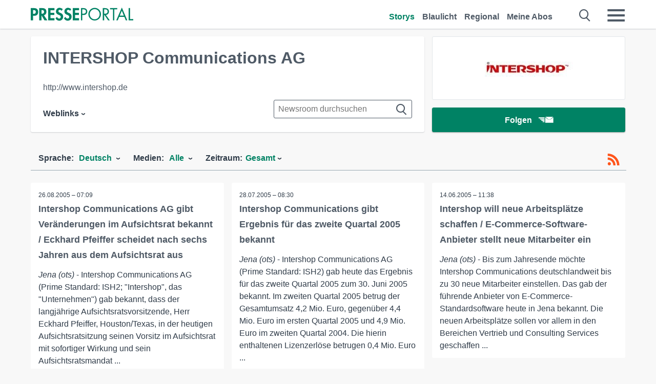

--- FILE ---
content_type: text/html; charset=utf-8
request_url: https://www.presseportal.de/nr/9035
body_size: 16763
content:
<!DOCTYPE html><html class="no-js" lang="de"><head><meta charset="utf-8"><title>124 News von INTERSHOP Communications AG - Pressemeldungen 2026 | Presseportal</title><link rel="preconnect" href="https://cdn.opencmp.net"><link rel="preload" as="font" href="/assets/fonts/newsaktuellIcons-Roman.woff?v=5" crossorigin><link rel='preload' href='https://data-1a8175bc05.presseportal.de/iomm/latest/manager/base/es6/bundle.js' as='script' id='IOMmBundle' crossorigin><link rel='preload' href='https://data-1a8175bc05.presseportal.de/iomm/latest/bootstrap/loader.js' as='script' crossorigin><script type='text/javascript' src="https://data-1a8175bc05.presseportal.de/iomm/latest/bootstrap/loader.js" data-cmp-ab="2" crossorigin></script><meta name="robots" content="index, follow, noarchive, max-image-preview:large" /><meta name="application-name" content="Presseportal" /><meta name="msapplication-TileImage" content="/images/logos/win_de.png" /><meta name="description" content="INTERSHOP Communications AG newsroom: ✓ Intershop Communications AG gibt Ver&auml;nderungen im Aufsichtsrat bekannt / Eckhard Pfeiffer scheidet nach sechs Jahren aus dem Aufsichtsrat aus ✓ Intershop Communications gibt Ergebnis f&uuml;r das zweite Quartal 2005 bekannt ✓ Intershop will neue Arbeitspl&auml;tze schaffen / E-Commerce-Software-Anbieter stellt neue Mitarbeiter ein ✓ Intershop Hauptversammlung genehmigt s&auml;mtliche Beschlussvorlagen" /><meta name="keywords" content="" /><meta property="fb:pages" content="316511985098307,150532168828986" /><link rel="canonical" href="https://www.presseportal.de/nr/9035"><link rel="preconnect" href="https://cache.pressmailing.net"><link rel="next" href="/nr/9035/30"><link rel="alternate" type="application/rss+xml" title="INTERSHOP Communications AG newsroom als RSS-Feed" href="https://www.presseportal.de/rss/pm_9035.rss2?langid=1" ><link rel="apple-touch-icon" href="/images/logos/logo-de-2019-250.png?1" /><link rel="shortcut icon" href="/assets/img/favicons/de.png?4" type="image/ico" />            

<style>.async-hide { opacity: 0 !important} </style><script async type="text/plain" src="https://www.googletagmanager.com/gtag/js?id=G-W2X63P72BD" data-cmp-custom-vendor="1264" data-cmp-script></script><script>var disableStr = 'ga-disable-' + 'UA-1010397-5';if (document.cookie.indexOf(disableStr + '=true') > -1) {window[disableStr] = true;}function gaOptout() {document.cookie = disableStr + '=true; expires=Thu, 31 Dec 2099 23:59:59 UTC; path=/';window[disableStr] = true;}window.dataLayer = window.dataLayer || [];function gtag(){dataLayer.push(arguments);}gtag('js', new Date());gtag('config', 'G-W2X63P72BD', { 'storage': 'none', 'clientId': 'pp201266230ddb05effce9ff66598d910e', 'anonymize_ip': true });class PPLog {#prefix = '';constructor(prefix) {this.#prefix = prefix || '';if(this.#prefix) {this.#prefix = '('+this.#prefix+') ';}this.log('init');}log(text) {}};var ppapp = {debug: false,isMobile: false,tld: 'de',root: 'https://www.presseportal.de/',lang: 'de',isIos: (navigator.platform === 'iPhone'),nacc: '',render: '',dn: false},require = {urlArgs: '0688c0f'};document.onreadystatechange = function () {if (document.readyState === "interactive") {ppapp.isMobile = document.getElementsByTagName('body')[0].className.indexOf('is-mobile') !== -1;if(ppapp.isIos) {var pp_bodyclass = document.getElementsByTagName('body')[0].className;document.getElementsByTagName('body')[0].className = pp_bodyclass + ' is-ios';}}};if (window.adgroupid == undefined) {window.adgroupid = Math.round(Math.random() * 1000);}</script><script async type="text/javascript" src="https://cdn.opencmp.net/tcf-v2/cmp-stub-latest.js" id="open-cmp-stub"  data-domain="presseportal.de"></script>
    <link rel="stylesheet" href="/assets/css/newsroom-de.css?0688c0f">

<!-- portal7 --><meta name="viewport" content="width=device-width, initial-scale=1">
    
    
    <script data-main="/assets/js/page-showroom" src="/assets/js/libs/requirejs/require-min.js?0688c0f" defer></script>
    <style>
    /* For desktop */
    @media (min-width: 721px) {
      .earthday {
        background-image: url('assets/img/PP-Restbudget-Banner_Desktop.jpg');
        background-repeat: no-repeat;
        background-position: center;
        background-size: contain;
        min-height: 150px;
        padding-top:50px;
        margin-top:30px;
        cursor:pointer;
      }
    }

    /* For mobile */
    @media (max-width: 720px) {
      .earthday {
         background-image: url('assets/img/PP-Restbudget-Banner_Mobil.jpg');
         background-repeat: no-repeat;
         background-position: center;
         background-size: contain;
         min-height: 112px;
         padding-top:50px;
         margin-top:30px;
         cursor:pointer;;
      }
    }

    /* For desktop */
        @media (min-width: 721px) {
          .earthday_ch {
            background-image: url('assets/img/PP-Restbudget-Banner_Desktop.jpg');
            background-repeat: no-repeat;
            background-position: center;
            background-size: contain;
            min-height: 150px;
            padding-top:50px;
            margin-top:30px;
            cursor:pointer;
          }
        }

        /* For mobile */
        @media (max-width: 720px) {
          .earthday_ch {
             background-image: url('assets/img/PP-Restbudget-Banner_Mobil.jpg');
             background-repeat: no-repeat;
             background-position: center;
             background-size: contain;
             min-height: 112px;
             padding-top:50px;
             margin-top:30px;
             cursor:pointer;;
          }
        }
    </style>
    <!-- <link rel="stylesheet" href="/assets/css/story-de.css?<?php echo time(); ?>" type="text/css"> -->
</head>
<body class="tld-de"><script type='text/javascript'>IOMm('configure', { st: 'presspor', dn: 'data-1a8175bc05.presseportal.de', mh:5 });IOMm('pageview', { cp: 'de_de_sonstiges' });</script><script type="application/ld+json">{"@context": "https://schema.org","@type": "Organization","name": "Presseportal.de","url": "https://www.presseportal.de","logo": {"@type": "ImageObject","url": "https://www.presseportal.de/assets/img/pp-header-logo-de.png","width": 197,"height": 27},"sameAs": ["https://www.facebook.com/presseportal","https://x.com/na_presseportal","https://www.pinterest.de/presseportalna/","https://www.instagram.com/presseportal.de/"]}</script>



        <div class="header" data-nosnippet><div class="section"><div class="row"><div class="col twelve"><header><a class="event-trigger header-logo" href="https://www.presseportal.de/" title="PRESSEPORTAL Startseite" data-category="header-links" data-action="click" data-label="logo" data-callback="link" data-url="https://www.presseportal.de/" ><svg version="1.1" id="Ebene_1" xmlns="http://www.w3.org/2000/svg" xmlns:xlink="http://www.w3.org/1999/xlink" x="0px" y="0px"
     width="204.9px" height="30.5px" viewBox="0 0 204.9 25.9" style="enable-background:new 0 0 204.9 25.9;" xml:space="preserve" role="img" aria-label="PRESSEPORTAL Logo">
    <title>PRESSEPORTAL</title>
    <desc>Presseportal Logo</desc>
    <g>
        <path class="st0" d="M4.7,25.3H0V1.2h6.4c5.1,0,8.4,2,8.4,7.5c0,5.1-2.8,7.6-7.7,7.6H4.7V25.3z M4.7,12.4h1c2.8,0,4.3-0.6,4.3-3.7
		c0-3.1-1.8-3.6-4.4-3.6H4.7V12.4z"/>
        <path class="st0" d="M33.2,25.3h-5.7l-5.9-9.7h-0.1v9.7h-4.7V1.2h6.4c4.8,0,8.1,2.1,8.1,7.3c0,3.1-1.7,6.1-4.9,6.7L33.2,25.3z
		 M21.6,12.3h0.6c2.6,0,4.4-0.8,4.4-3.7c0-3-1.9-3.6-4.4-3.6h-0.6V12.3z"/>
        <path class="st0" d="M39.5,5.2v5.3h7.5v4.1h-7.5v6.5h7.8v4.1H34.8V1.2h12.5v4.1H39.5z"/>
        <path class="st0" d="M61.7,6.5c-0.9-1.2-2-2-3.6-2c-1.5,0-2.9,1.2-2.9,2.7c0,4.1,9.6,2.4,9.6,10.5c0,4.8-3,8.3-7.9,8.3
		c-3.3,0-5.8-1.9-7.4-4.7l3-3c0.6,1.9,2.3,3.5,4.4,3.5c1.9,0,3.1-1.6,3.1-3.5c0-2.5-2.3-3.2-4.2-3.9c-3.1-1.3-5.4-2.8-5.4-6.6
		c0-4,3-7.2,7-7.2c2.1,0,5.1,1.1,6.6,2.7L61.7,6.5z"/>
        <path class="st0" d="M78.6,6.5c-0.9-1.2-2-2-3.6-2c-1.5,0-2.9,1.2-2.9,2.7c0,4.1,9.6,2.4,9.6,10.5c0,4.8-3,8.3-7.9,8.3
		c-3.3,0-5.8-1.9-7.4-4.7l3-3c0.6,1.9,2.3,3.5,4.4,3.5c1.9,0,3.1-1.6,3.1-3.5c0-2.5-2.3-3.2-4.2-3.9c-3.1-1.3-5.4-2.8-5.4-6.6
		c0-4,3-7.2,7-7.2c2.1,0,5.1,1.1,6.6,2.7L78.6,6.5z"/>
        <path class="st0" d="M88.7,5.2v5.3h7.5v4.1h-7.5v6.5h7.8v4.1H84V1.2h12.5v4.1H88.7z"/>
        <path class="st0" d="M103,25.3h-2.7V1.2h4c2.1,0,4.2,0.1,6,1.3c1.8,1.2,2.7,3.4,2.7,5.5c0,2-0.8,3.9-2.3,5.2
		c-1.6,1.3-3.7,1.6-5.7,1.6h-2V25.3z M103,12.2h1.8c3,0,5.5-0.9,5.5-4.4c0-3.9-3.2-4.2-6.3-4.2h-1V12.2z"/>
        <path class="st0" d="M140.4,13.2c0,6.9-5.7,12.4-12.6,12.4s-12.6-5.5-12.6-12.4c0-6.9,5.7-12.5,12.6-12.5S140.4,6.3,140.4,13.2z
		 M117.9,13.2c0,5.4,4.4,10,9.9,10s9.9-4.5,9.9-10c0-5.5-4.4-10-9.9-10S117.9,7.7,117.9,13.2z"/>
        <path class="st0" d="M146.7,25.3H144V1.2h3.5c4.6,0,8.8,1.2,8.8,6.7c0,3.7-2.3,6.3-6,6.7l7.7,10.8h-3.3l-7.3-10.6h-0.7V25.3z
		 M146.7,12.3h0.8c3,0,6.1-0.6,6.1-4.3c0-4-2.9-4.4-6.1-4.4h-0.8V12.3z"/>
        <path class="st0" d="M167.1,25.3h-2.7V3.6h-5.8V1.2H173v2.5h-5.9V25.3z"/>
        <path class="st0" d="M176.8,18.4l-2.9,6.8H171L182.1,0L193,25.3h-3l-2.8-6.8H176.8z M182,6.3l-4.1,9.7h8.2L182,6.3z"/>
        <path class="st0" d="M198.3,22.8h6.7v2.5h-9.3V1.2h2.7V22.8z"/>
    </g>
</svg>
</a><a class="event-trigger header-icon" href="https://www.presseportal.de/" title="PRESSEPORTAL Startseite" data-category="header-links" data-action="click" data-label="logo" data-callback="link" data-url="https://www.presseportal.de/" ><svg viewBox="0 0 220 220" height="38px" version="1.1" xmlns="http://www.w3.org/2000/svg" xmlns:xlink="http://www.w3.org/1999/xlink" xml:space="preserve" xmlns:serif="http://www.serif.com/" style="fill-rule:evenodd;clip-rule:evenodd;stroke-linejoin:round;stroke-miterlimit:1.41421;" role="img" aria-label="PRESSEPORTAL Logo">
    <title>PRESSEPORTAL</title>
    <desc>Presseportal Logo</desc>
    <g>
        <path d="M218.833,204.033c0,8.718 -7.067,15.784 -15.784,15.784l-187.265,0c-8.718,0 -15.784,-7.066 -15.784,-15.784l0,-187.264c0,-8.718 7.066,-15.785 15.784,-15.785l187.265,0c8.717,0 15.784,7.067 15.784,15.785l0,187.264Z" style="fill:#fff;fill-rule:nonzero;"/>
        <path class="st0" d="M197.604,108.684c0,48.894 -39.637,88.531 -88.531,88.531c-48.895,0 -88.532,-39.637 -88.532,-88.531c0,-48.894 39.637,-88.531 88.532,-88.531c48.894,0 88.531,39.637 88.531,88.531Z"/>
        <path d="M104.915,116.997l6.054,0c17.547,0 27.031,-3.833 27.031,-23.597c0,-19.567 -11.301,-22.39 -27.838,-22.39l-5.247,0l0,45.987Zm0,81.489l-29.649,0l0,-152.087l40.341,0c31.87,0 52.647,12.708 52.647,47.199c0,32.27 -17.547,48.006 -48.616,48.006l-14.723,0l0,56.882Z" style="fill:#fff;fill-rule:nonzero;"/>
    </g>
</svg></a><div class="header-link-mobile-icons away"><ul class="link-list"><li><a href="https://www.presseportal.de/" id="icon-storys" class="event-trigger  active burgermenu-main" title="Storys" data-category="header-link" data-action="click" data-label="icon-storys" data-callback="link" data-url="https://www.presseportal.de/"><span  aria-hidden="true" data-icon="&#xe243;"></span></a></li><li><a href="https://www.presseportal.de/blaulicht/" id="icon-blaulicht" class="event-trigger  burgermenu-main" title="Blaulicht" data-category="header-links" data-action="click" data-label="icon-blaulicht" data-callback="link" data-url="https://www.presseportal.de/blaulicht/"><span  aria-hidden="true" data-icon="&#xe246;"></span></a></li><li><a href="https://www.presseportal.de/regional" id="icon-regional" class="event-trigger burgermenu-main " title="Regional" data-category="header-links" data-action="click" data-label="icon-regional" data-callback="link" data-url="https://www.presseportal.de/regional"><span  aria-hidden="true" data-icon="&#xe245;"></span></a></li><li><a href="https://www.presseportal.de/abo/" id="icon-abo" title="Meine Abos" class="event-trigger burgermenu-main " data-category="header-links" data-action="click" data-label="icon-abo" data-callback="link" data-url="https://www.presseportal.de/abo/"><span  aria-hidden="true" data-icon="&#xe244;"></span></a></li></ul></div><input type="checkbox" id="navigation-mobile_search_new" class="navigation-mobile_search_new invisible navigation-search-checkbox"><input type="checkbox" id="navigation-mobile_checkbox_new" class="navigation-mobile_checkbox_new invisible"><label class="navigation-mobile navigation-mobile-menu" for="navigation-mobile_checkbox_new" aria-label="Menü öffnen" aria-hidden="false"><span  aria-hidden="true" data-icon="&#xe220;"></span></label><label class="navigation-mobile navigation-mobile_label_search " for="navigation-mobile_search_new" aria-label="Suche öffnen" aria-hidden="false"><span  aria-hidden="true" data-icon="&#xe000;"></span></label><nav itemscope itemtype="https://schema.org/SiteNavigationElement"><ul class="header-link"><li itemprop="name"><a itemprop="url" href="https://www.presseportal.de/" class="event-trigger  active" title="Storys" data-category="header-links" data-action="click" data-label="menu-storys" data-callback="link" data-url="https://www.presseportal.de/" >Storys</a></li><li itemprop="name"><a itemprop="url" href="https://www.presseportal.de/blaulicht/" class="event-trigger " title="Blaulicht" data-category="header-links" data-action="click" data-label="menu-blaulicht" data-callback="link" data-url="https://www.presseportal.de/blaulicht/">Blaulicht</a></li><li itemprop="name"><a itemprop="url" href="https://www.presseportal.de/regional" title="Regional" class="event-trigger x-margin " data-category="header-links" data-action="click" data-label="menu-regional" data-callback="link" data-url="https://www.presseportal.de/regional">Regional</a></li><li itemprop="name"><a itemprop="url" href="https://www.presseportal.de/abo/" title="Meine Abos" class="event-trigger x-margin " data-category="header-links" data-action="click" data-label="menu-abo" data-callback="link" data-url="https://www.presseportal.de/abo/">Meine Abos</a></li></ul></nav><div class="no-float"></div><div class="searchbar_new"><form name="search" id="header-search" class="header-search" action="/suche/#q#/storys" data-url-ugly="@suche@#q#@storys"><input type="text" name="q" id="q" value="" placeholder="Suche zum Beispiel ein Stichwort" class="com-replace-placeholder search-on-hover" /><span  class="icon-close" aria-hidden="true" data-icon="&#xe222;"></span></form></div><div class="col twelve header-link-mobile"><div class="col twelve"><ul class="link-list"><li><a href="https://www.presseportal.de/" class="event-trigger  active burgermenu-main" title="Storys" data-category="header-links" data-action="click" data-label="mobile-storys" data-callback="link" data-url="https://www.presseportal.de/">Storys</a></li><li><a href="https://www.presseportal.de/blaulicht/" class="event-trigger  burgermenu-main" title="Blaulicht" data-category="header-links" data-action="click" data-label="mobile-blaulicht" data-callback="link" data-url="https://www.presseportal.de/blaulicht/">Blaulicht</a></li><li><a href="https://www.presseportal.de/regional" class="event-trigger burgermenu-main " title="Regional" data-category="header-links" data-action="click" data-label="mobile-regional" data-callback="link" data-url="https://www.presseportal.de/regional">Regional</a></li><li><a href="https://www.presseportal.de/abo/" title="Meine Abos" class="event-trigger burgermenu-main " data-category="header-links" data-action="click" data-label="mobile-abo" data-callback="link" data-url="https://www.presseportal.de/abo/">Meine Abos</a></li></ul></div></div><div class="burgermenu_new "><div class="header-list"><nav class="col six" itemscope itemtype="https://schema.org/SiteNavigationElement"><div class="twelve"><b class="mtl">Recherche</b></div><div class="six float-l"><ul class="link-list"><li itemprop="name"><a itemprop="url" href="https://www.presseportal.de/pressemitteilungen" class="burgermenu-main event-trigger" title="Alle Storys" data-category="header-links" data-action="click" data-label="burgermenu-alle-meldungen" data-callback="link" data-url="https://www.presseportal.de/pressemitteilungen">Alle Storys</a></li><li itemprop="name"><a itemprop="url" href="https://www.presseportal.de/trending" class="burgermenu-main event-trigger" title="Beliebte Storys" data-category="header-links" data-action="click" data-label="burgermenu-trending" data-callback="link" data-url="https://www.presseportal.de/trending">Beliebte Storys</a></li></ul></div><div class="six float-l"><ul class="link-list"><li itemprop="name"><a itemprop="url" href="https://www.presseportal.de/katalog" class="burgermenu-main event-trigger" title="Newsrooms A-Z" data-category="header-links" data-action="click" data-label="burgermenu-newsroomsaz" data-callback="link" data-url="https://www.presseportal.de/katalog">Newsrooms A-Z</a></li><li itemprop="name"><a itemprop="url" href="https://www.presseportal.de/blaulicht/dienststellen" class="burgermenu-main event-trigger" title="Alle Dienststellen" data-category="header-links" data-action="click" data-label="burgermenu-dienststellen" data-callback="link" data-url="https://www.presseportal.de/blaulicht/dienststellen">Alle Dienststellen</a></li></ul></div></nav><nav class="col six" itemscope itemtype="https://schema.org/SiteNavigationElement"><div class="twelve"><b class="mtl">Info</b></div><div class="twelve"><ul class="link-list"><li class="twelve"><ul><li itemprop="name"><a itemprop="url" href="https://www.presseportal.de/about" class="burgermenu-main" title="&uuml;ber Presseportal.de">&uuml;ber Presseportal.de</a></li><li itemprop="name"><a itemprop="url" href="https://www.newsaktuell.de/anmelden" class="event-trigger burgermenu-main" data-category="header-links" data-action="click" data-label="meldung_einstellen" data-callback="link" data-url="https://www.newsaktuell.de/anmelden" title="Story/Meldung einstellen">Story/Meldung einstellen</a></li></ul></li></ul></div></nav></div><nav class="header-list" itemscope itemtype="https://schema.org/SiteNavigationElement"><div class="col twelve"><b class="mtl">Themen</b></div><div class="header-topics-desktop mbxl"><div class="col three"><ul><li itemprop="name"><a itemprop="url" href="https://www.presseportal.de/t/auto-verkehr" class="event-trigger burgermenu-category " data-category="header-links" data-action="click" data-label="topic-desktop" data-callback="link" data-url="https://www.presseportal.de/t/auto-verkehr">Auto / Verkehr</a></li><li itemprop="name"><a itemprop="url" href="https://www.presseportal.de/t/bau-immobilien" class="event-trigger burgermenu-category " data-category="header-links" data-action="click" data-label="topic-desktop" data-callback="link" data-url="https://www.presseportal.de/t/bau-immobilien">Bau / Immobilien</a></li><li itemprop="name"><a itemprop="url" href="https://www.presseportal.de/t/fashion-beauty" class="event-trigger burgermenu-category " data-category="header-links" data-action="click" data-label="topic-desktop" data-callback="link" data-url="https://www.presseportal.de/t/fashion-beauty">Fashion / Beauty</a></li><li itemprop="name"><a itemprop="url" href="https://www.presseportal.de/t/finanzen" class="event-trigger burgermenu-category " data-category="header-links" data-action="click" data-label="topic-desktop" data-callback="link" data-url="https://www.presseportal.de/t/finanzen">Finanzen</a></li><li itemprop="name"><a itemprop="url" href="https://www.presseportal.de/t/gesundheit-medizin" class="event-trigger burgermenu-category " data-category="header-links" data-action="click" data-label="topic-desktop" data-callback="link" data-url="https://www.presseportal.de/t/gesundheit-medizin">Gesundheit / Medizin</a></li></ul></div><div class="col three"><ul><li itemprop="name"><a itemprop="url" href="https://www.presseportal.de/t/handel" class="event-trigger burgermenu-category " data-category="header-links" data-action="click" data-label="topic-desktop" data-callback="link" data-url="https://www.presseportal.de/t/handel">Handel</a></li><li itemprop="name"><a itemprop="url" href="https://www.presseportal.de/t/medien-kultur" class="event-trigger burgermenu-category " data-category="header-links" data-action="click" data-label="topic-desktop" data-callback="link" data-url="https://www.presseportal.de/t/medien-kultur">Medien / Kultur</a></li><li itemprop="name"><a itemprop="url" href="https://www.presseportal.de/t/netzwelt" class="event-trigger burgermenu-category " data-category="header-links" data-action="click" data-label="topic-desktop" data-callback="link" data-url="https://www.presseportal.de/t/netzwelt">Netzwelt</a></li><li itemprop="name"><a itemprop="url" href="https://www.presseportal.de/t/panorama" class="event-trigger burgermenu-category " data-category="header-links" data-action="click" data-label="topic-desktop" data-callback="link" data-url="https://www.presseportal.de/t/panorama">Panorama</a></li><li itemprop="name"><a itemprop="url" href="https://www.presseportal.de/t/people" class="event-trigger burgermenu-category " data-category="header-links" data-action="click" data-label="topic-desktop" data-callback="link" data-url="https://www.presseportal.de/t/people">People</a></li></ul></div><div class="col three"><ul><li itemprop="name"><a itemprop="url" href="https://www.presseportal.de/t/politik" class="event-trigger burgermenu-category " data-category="header-links" data-action="click" data-label="topic-desktop" data-callback="link" data-url="https://www.presseportal.de/t/politik">Politik</a></li><li itemprop="name"><a itemprop="url" href="https://www.presseportal.de/t/presseschau" class="event-trigger burgermenu-category " data-category="header-links" data-action="click" data-label="topic-desktop" data-callback="link" data-url="https://www.presseportal.de/t/presseschau">Presseschau</a></li><li itemprop="name"><a itemprop="url" href="https://www.presseportal.de/t/soziales" class="event-trigger burgermenu-category " data-category="header-links" data-action="click" data-label="topic-desktop" data-callback="link" data-url="https://www.presseportal.de/t/soziales">Soziales</a></li><li itemprop="name"><a itemprop="url" href="https://www.presseportal.de/t/sport" class="event-trigger burgermenu-category " data-category="header-links" data-action="click" data-label="topic-desktop" data-callback="link" data-url="https://www.presseportal.de/t/sport">Sport</a></li><li itemprop="name"><a itemprop="url" href="https://www.presseportal.de/t/tourismus-urlaub" class="event-trigger burgermenu-category " data-category="header-links" data-action="click" data-label="topic-desktop" data-callback="link" data-url="https://www.presseportal.de/t/tourismus-urlaub">Tourismus / Urlaub</a></li></ul></div><div class="col three"><ul><li itemprop="name"><a itemprop="url" href="https://www.presseportal.de/t/umwelt" class="event-trigger burgermenu-category " data-category="header-links" data-action="click" data-label="topic-desktop" data-callback="link" data-url="https://www.presseportal.de/t/umwelt">Umwelt</a></li><li itemprop="name"><a itemprop="url" href="https://www.presseportal.de/t/wirtschaft" class="event-trigger burgermenu-category " data-category="header-links" data-action="click" data-label="topic-desktop" data-callback="link" data-url="https://www.presseportal.de/t/wirtschaft">Wirtschaft</a></li><li itemprop="name"><a itemprop="url" href="https://www.presseportal.de/t/wissen-bildung" class="event-trigger burgermenu-category " data-category="header-links" data-action="click" data-label="topic-desktop" data-callback="link" data-url="https://www.presseportal.de/t/wissen-bildung">Wissen / Bildung</a></li><li>&nbsp;</li><li itemprop="name"><a itemprop="url" class="event-trigger" href="https://www.presseportal.de/st/" title="mehr Themen" data-category="header-links" data-action="click" data-label="moretopics-desktop" data-callback="link" data-url="https://www.presseportal.de/st/">mehr Themen <span  aria-hidden="true" data-icon="&#xe015;"></span></a></li></ul></div></div><div class="header-topics-mobile"><div class="col half-width"><ul><li itemprop="name"><a itemprop="url" href="https://www.presseportal.de/t/auto-verkehr" class="event-trigger burgermenu-category " data-category="header-links" data-action="click" data-label="topic-mobile" data-callback="link" data-url="https://www.presseportal.de/t/auto-verkehr">Auto / Verkehr</a></li><li itemprop="name"><a itemprop="url" href="https://www.presseportal.de/t/bau-immobilien" class="event-trigger burgermenu-category " data-category="header-links" data-action="click" data-label="topic-mobile" data-callback="link" data-url="https://www.presseportal.de/t/bau-immobilien">Bau / Immobilien</a></li><li itemprop="name"><a itemprop="url" href="https://www.presseportal.de/t/fashion-beauty" class="event-trigger burgermenu-category " data-category="header-links" data-action="click" data-label="topic-mobile" data-callback="link" data-url="https://www.presseportal.de/t/fashion-beauty">Fashion / Beauty</a></li><li itemprop="name"><a itemprop="url" href="https://www.presseportal.de/t/finanzen" class="event-trigger burgermenu-category " data-category="header-links" data-action="click" data-label="topic-mobile" data-callback="link" data-url="https://www.presseportal.de/t/finanzen">Finanzen</a></li><li itemprop="name"><a itemprop="url" href="https://www.presseportal.de/t/gesundheit-medizin" class="event-trigger burgermenu-category " data-category="header-links" data-action="click" data-label="topic-mobile" data-callback="link" data-url="https://www.presseportal.de/t/gesundheit-medizin">Gesundheit / Medizin</a></li><li itemprop="name"><a itemprop="url" href="https://www.presseportal.de/t/handel" class="event-trigger burgermenu-category " data-category="header-links" data-action="click" data-label="topic-mobile" data-callback="link" data-url="https://www.presseportal.de/t/handel">Handel</a></li><li itemprop="name"><a itemprop="url" href="https://www.presseportal.de/t/medien-kultur" class="event-trigger burgermenu-category " data-category="header-links" data-action="click" data-label="topic-mobile" data-callback="link" data-url="https://www.presseportal.de/t/medien-kultur">Medien / Kultur</a></li><li itemprop="name"><a itemprop="url" href="https://www.presseportal.de/t/netzwelt" class="event-trigger burgermenu-category " data-category="header-links" data-action="click" data-label="topic-mobile" data-callback="link" data-url="https://www.presseportal.de/t/netzwelt">Netzwelt</a></li><li itemprop="name"><a itemprop="url" href="https://www.presseportal.de/t/panorama" class="event-trigger burgermenu-category " data-category="header-links" data-action="click" data-label="topic-mobile" data-callback="link" data-url="https://www.presseportal.de/t/panorama">Panorama</a></li></ul></div><div class="col half-width"><ul><li itemprop="name"><a itemprop="url" href="https://www.presseportal.de/t/people" class="event-trigger burgermenu-category " data-category="header-links" data-action="click" data-label="topic-mobile" data-callback="link" data-url="https://www.presseportal.de/t/people">People</a></li><li itemprop="name"><a itemprop="url" href="https://www.presseportal.de/t/politik" class="event-trigger burgermenu-category " data-category="header-links" data-action="click" data-label="topic-mobile" data-callback="link" data-url="https://www.presseportal.de/t/politik">Politik</a></li><li itemprop="name"><a itemprop="url" href="https://www.presseportal.de/t/presseschau" class="event-trigger burgermenu-category " data-category="header-links" data-action="click" data-label="topic-mobile" data-callback="link" data-url="https://www.presseportal.de/t/presseschau">Presseschau</a></li><li itemprop="name"><a itemprop="url" href="https://www.presseportal.de/t/soziales" class="event-trigger burgermenu-category " data-category="header-links" data-action="click" data-label="topic-mobile" data-callback="link" data-url="https://www.presseportal.de/t/soziales">Soziales</a></li><li itemprop="name"><a itemprop="url" href="https://www.presseportal.de/t/sport" class="event-trigger burgermenu-category " data-category="header-links" data-action="click" data-label="topic-mobile" data-callback="link" data-url="https://www.presseportal.de/t/sport">Sport</a></li><li itemprop="name"><a itemprop="url" href="https://www.presseportal.de/t/tourismus-urlaub" class="event-trigger burgermenu-category " data-category="header-links" data-action="click" data-label="topic-mobile" data-callback="link" data-url="https://www.presseportal.de/t/tourismus-urlaub">Tourismus / Urlaub</a></li><li itemprop="name"><a itemprop="url" href="https://www.presseportal.de/t/umwelt" class="event-trigger burgermenu-category " data-category="header-links" data-action="click" data-label="topic-mobile" data-callback="link" data-url="https://www.presseportal.de/t/umwelt">Umwelt</a></li><li itemprop="name"><a itemprop="url" href="https://www.presseportal.de/t/wirtschaft" class="event-trigger burgermenu-category " data-category="header-links" data-action="click" data-label="topic-mobile" data-callback="link" data-url="https://www.presseportal.de/t/wirtschaft">Wirtschaft</a></li><li itemprop="name"><a itemprop="url" href="https://www.presseportal.de/t/wissen-bildung" class="event-trigger burgermenu-category " data-category="header-links" data-action="click" data-label="topic-mobile" data-callback="link" data-url="https://www.presseportal.de/t/wissen-bildung">Wissen / Bildung</a></li></ul></div><div class="col half-width"><ul></ul></div></div></nav><p class="col twelve burgermenu-more"><a class="event-trigger" href="https://www.presseportal.de/st/" title="mehr Themen" data-category="header-links" data-action="click" data-label="moretopics-mobil" data-callback="link" data-url="https://www.presseportal.de/st/">mehr Themen <span  aria-hidden="true" data-icon="&#xe015;"></span></a></p><nav class="col six mbm" itemscope itemtype="https://schema.org/SiteNavigationElement"><b>Land/Sprache</b><ul class="link-list"><li itemprop="name"><a itemprop="url" href="https://www.presseportal.de/" class="event-trigger active" data-category="header-links" data-action="click" data-label="lang-dehttps://www.presseportal.de/" data-callback="link" data-url="https://www.presseportal.de/">Deutsch</a></li><li itemprop="name"><a itemprop="url" href="https://www.presseportal.de/en/" class="event-trigger" data-category="header-links" data-action="click" data-label="lang-/en/" data-callback="link" data-url="/en/">English</a></li><li itemprop="name"><a itemprop="url" href="https://www.presseportal.ch/de/" class="event-trigger" data-category="header-links" data-action="click" data-label="lang-ch/de/" data-callback="link" data-url="https://www.presseportal.ch/de/">Schweiz</a></li></ul></nav><div class="col six header-apps"><b>Die Presseportal-App</b><a href="https://play.google.com/store/apps/details?id=com.newsaktuell.presseportal" class="logo-market-app event-trigger" data-category="appstorelink" data-action="click" data-label="burgermenu-android" data-callback="link" data-url="https://play.google.com/store/apps/details?id=com.newsaktuell.presseportal"><img  src="/assets/img/badges/google-play-badge-de.png" loading="lazy" alt="Google Play" width="136" height="40" /></a><a href="https://itunes.apple.com/us/app/presseportal/id383873817" class="logo-market-app event-trigger" data-category="appstorelink" data-action="click" data-label="burgermenu-ios" data-callback="link" data-url="https://itunes.apple.com/us/app/presseportal/id383873817"><img  src="/assets/img/badges/badge-app-store-de.png" loading="lazy" alt="App Store" width="135" height="40" /></a></div><div class="no-float"></div></div></header></div></div></div></div>




<main>
    
    <script type="application/ld+json">{"@context": "https://schema.org","@type": "ItemList","mainEntityOfPage":{"@type":"WebPage","@id":"https://www.presseportal.de/nr/9035"},"name": "124 News von INTERSHOP Communications AG - Pressemeldungen 2026 | Presseportal <test>","description": "INTERSHOP Communications AG newsroom: ✓ Intershop Communications AG gibt Ver&auml;nderungen im Aufsichtsrat bekannt / Eckhard Pfeiffer scheidet nach sechs Jahren aus dem Aufsichtsrat aus
 ✓ Intershop Communications gibt Ergebnis f&uuml;r das zweite Quartal 2005 bekannt
 ✓ Intershop will neue Arbeitspl&auml;tze schaffen / E-Commerce-Software-Anbieter stellt neue Mitarbeiter ein
 ✓ Intershop Hauptversammlung genehmigt s&auml;mtliche Beschlussvorlagen <test>","itemListElement": [{"@type": "ListItem","position": 0,"url": "https://www.presseportal.de/pm/9035/717001"},{"@type": "ListItem","position": 1,"url": "https://www.presseportal.de/pm/9035/706599"},{"@type": "ListItem","position": 2,"url": "https://www.presseportal.de/pm/9035/690065"},{"@type": "ListItem","position": 3,"url": "https://www.presseportal.de/pm/9035/672959"},{"@type": "ListItem","position": 4,"url": "https://www.presseportal.de/pm/9035/671499"},{"@type": "ListItem","position": 5,"url": "https://www.presseportal.de/pm/9035/668012"},{"@type": "ListItem","position": 6,"url": "https://www.presseportal.de/pm/9035/656966"},{"@type": "ListItem","position": 7,"url": "https://www.presseportal.de/pm/9035/656359"},{"@type": "ListItem","position": 8,"url": "https://www.presseportal.de/pm/9035/646343"},{"@type": "ListItem","position": 9,"url": "https://www.presseportal.de/pm/9035/643595"},{"@type": "ListItem","position": 10,"url": "https://www.presseportal.de/pm/9035/641518"},{"@type": "ListItem","position": 11,"url": "https://www.presseportal.de/pm/9035/635649"},{"@type": "ListItem","position": 12,"url": "https://www.presseportal.de/pm/9035/625123"},{"@type": "ListItem","position": 13,"url": "https://www.presseportal.de/pm/9035/623576"},{"@type": "ListItem","position": 14,"url": "https://www.presseportal.de/pm/9035/619067"},{"@type": "ListItem","position": 15,"url": "https://www.presseportal.de/pm/9035/611706"},{"@type": "ListItem","position": 16,"url": "https://www.presseportal.de/pm/9035/596750"},{"@type": "ListItem","position": 17,"url": "https://www.presseportal.de/pm/9035/593192"},{"@type": "ListItem","position": 18,"url": "https://www.presseportal.de/pm/9035/591681"},{"@type": "ListItem","position": 19,"url": "https://www.presseportal.de/pm/9035/582963"},{"@type": "ListItem","position": 20,"url": "https://www.presseportal.de/pm/9035/581158"},{"@type": "ListItem","position": 21,"url": "https://www.presseportal.de/pm/9035/575993"},{"@type": "ListItem","position": 22,"url": "https://www.presseportal.de/pm/9035/573886"},{"@type": "ListItem","position": 23,"url": "https://www.presseportal.de/pm/9035/573014"},{"@type": "ListItem","position": 24,"url": "https://www.presseportal.de/pm/9035/563961"},{"@type": "ListItem","position": 25,"url": "https://www.presseportal.de/pm/9035/551939"},{"@type": "ListItem","position": 26,"url": "https://www.presseportal.de/pm/9035/550680"},{"@type": "ListItem","position": 27,"url": "https://www.presseportal.de/pm/9035/544831"},{"@type": "ListItem","position": 28,"url": "https://www.presseportal.de/pm/9035/527279"},{"@type": "ListItem","position": 29,"url": "https://www.presseportal.de/pm/9035/496653"}]}</script>


    
            <div class="section">
                            <div class="row">
                    <div class="col four float-r">

    <div class="newsroom-logo ">
      <div class="newsroom-head-logo">
          <img  src="https://cache.pressmailing.net/thumbnail/big/b5be2dbe-1a00-4eb9-a7f8-ffccb0d494b3/logo" alt="INTERSHOP Communications AG" />
      </div>
    </div>

  <div class="newsroom-cta tac alert-area-wrapper-fixed-mobile">
      <div class="alert-area action-toolbar"><a href="#" class="btn btn-full-width cta event-trigger " data-action="openform-list-click" data-category="newsroom-abo" data-label="9035">Folgen<span  class="alert-button-icon" aria-hidden="true" data-icon="&#xe225;"></span></a><script>
    ppapp.labels = ppapp.labels || {};
    ppapp.labels.tx_abo_headline = 'Abonnieren';
    </script><div id="alert-form" class="ui-overlay alert-form" ><div class="ui-overlay-inner"><div class="ui-overlay-content"><div class="ui-overlay-subtitle">Keine Story von INTERSHOP Communications AG mehr verpassen.</div><form action="https://www.presseportal.de/alert/index.htx?mode=new" method="POST" name="sendmail"><input type="hidden" name="data" value="9035"/><input type="hidden" name="storiesLang" value="de"/><input type="hidden" name="type" value="newsroom"/><script>
                         ppapp.labels = ppapp.labels || {};
                         ppapp.labels.error_mail = 'Bitte geben Sie eine g&uuml;ltige E-Mail-Adresse an.';
                         ppapp.labels.error_connect = '';
                         ppapp.labels.push_mail = '';
                     </script><input type="text" id="email" name="email" class="alert-plain-input com-replace-placeholder alert-box-email" value="" placeholder="Ihre E-Mail-Adresse"  /><div class="cf"><input type="button" class="btn alert-button alert-box-button event-trigger" value="Jetzt folgen" data-category="newsroom-abo" data-action="list-click" data-label="9035" /></div><div class="alert-form-info"><a class="alert-form-info-link" href="/abo#info" target="_blank">Warum muss ich meine Email-Adresse eingeben?</a></div></form></div></div></div></div>
  </div>
</div>

<div class="col eight card newsroom float-r">

  <h1 class="newsroom-title">INTERSHOP Communications AG</h1>

  <div class="newsroom-extra" data-nosnippet>

        <p><a title="Zur Homepage von INTERSHOP Communications AG" href="http://www.intershop.de/" target="_blank" rel="noopener">http://www.intershop.de</a></p>
    

    



<ul class="dropdown">
      <li>Weblinks<ul class="sub-dropdown"><li><a href="http://www.intershop.de/" title="Website Homepage" target="_blank" rel="noopener">Homepage</a></li></ul></li>
  
  
  </ul>
  </div>

  <div class="newsroom-search">
    <form action="/nr/9035" method="get" name="search" id="newsroom-search" autocomplete="off">
        <!--<input type="hidden" name="company_id" value="9035" />-->
        <input type="text" name="search" value="" placeholder="Newsroom durchsuchen" autocomplete="off" class="search-on-hover" aria-label="Suche im Newsrooms"/>
        <span  class="icon-search" aria-hidden="true" data-icon="&#xe000;"></span>
    </form>
</div>

</div>

                </div>
            
            <div class="event-trigger storyliste-wrapper" data-category="storyliste-newsroom" data-action="tile-click" data-label="meldung" data-callback="link" data-child="article.news">
                                    




    <div class="row mbxl sticky sticky-filterrow" id="sticky-filterrow"><div class="col twelve"><div class="filter-wrap "><div class="filter-mobile-button  event-trigger" data-category="filter" data-action="click" data-label="open-mobile-filters"><span  aria-hidden="true" data-icon="&#xe241;"></span>Filtern</div><div class="minifeed"><a class="event-trigger" href="https://www.presseportal.de/rss/pm_9035.rss2?langid=1" rel="alternate" type="application/rss+xml" title="RSS abonnieren" data-category="minifeed" data-action="click" data-label="rss" data-callback="link" data-url="https://www.presseportal.de/rss/pm_9035.rss2?langid=1" aria-label="RSS-Feed"><span  class="rss" aria-hidden="true" data-icon="&#xe230;"></span></a></div>

<ul class="filter dropdown ">
                    
                                    
        <li >
                            <span class="filter-dropdown-headline">Sprache:</span>
                <div class="filter-dropdown">
                    <span class="filter-dropdown-selected">Deutsch</span>

                                            <ul class="sub-dropdown">
                                                                                                                                                                <li class=" active"><a href="/nr/9035" class="filter-item active" title="Deutsch">Deutsch</a>
                                </li>
                                                                                                                                                                <li class=""><a href="/nr/9035?langid=2" class="filter-item" title="Englisch">Englisch</a>
                                </li>
                            
                                                    </ul>

                                                            </div>

                    </li>

                    
                                    
        <li >
                            <span class="filter-dropdown-headline">Medien:</span>
                <div class="filter-dropdown">
                    <span class="filter-dropdown-selected">Alle</span>

                                            <ul class="sub-dropdown">
                                                                                                                                                                <li class=" active"><a href="/nr/9035" class="filter-item active" title="Alle">Alle</a>
                                </li>
                                                                                                                                                                <li class=""><a href="/nr/9035/dokument" class="filter-item" title="Dokumente">Dokumente</a>
                                </li>
                            
                                                    </ul>

                                                            </div>

                    </li>

    
    <li class="datepicker-mobile"><span class="filter-dropdown-headline">Zeitraum:</span><div class="filter-dropdown"><ul class="sub-dropdown">            <li class="active">
            <a class="filter-item  active event-trigger" title="Alle" data-category="datefilter" data-action="click" data-label="neueste" data-url-ugly="@nr@9035#tilelist" data-callback="link">Alle</a>
        </li>
            <li class="">
            <a class="filter-item  event-trigger" title="Gestern" data-category="datefilter" data-action="click" data-label="gestern" data-url-ugly="@nr@9035?startDate=2026-01-16&amp;endDate=2026-01-16" data-callback="link">Gestern</a>
        </li>
            <li class="">
            <a class="filter-item  event-trigger" title="Letzte 7 Tage" data-category="datefilter" data-action="click" data-label="letzte7" data-url-ugly="@nr@9035?startDate=2026-01-10&amp;endDate=2026-01-17" data-callback="link">Letzte 7 Tage</a>
        </li>
            <li class="">
            <a class="filter-item  event-trigger" title="" data-category="datefilter" data-action="click" data-label="monat" data-url-ugly="@nr@9035?startDate=2026-01-01&amp;endDate=2026-01-17" data-callback="link"></a>
        </li>
    </ul></div></li><li class="datepicker-desktop" id="datepicker-desktop">Zeitraum:<div class="filter-dropdown"><span class="filter-dropdown-selected">Gesamt</span><div class="sub-dropdown" id="datepicker-desktop-container">    <div class="datepicker-shortlinks">
                    <a class="btn  event-trigger" title="Gestern" data-category="datefilter" data-action="click" data-label="gestern" data-url-ugly="@nr@9035?startDate=2026-01-16&amp;endDate=2026-01-16" data-callback="link">Gestern</a>
                    <a class="btn  event-trigger" title="Letzte 7 Tage" data-category="datefilter" data-action="click" data-label="letzte7" data-url-ugly="@nr@9035?startDate=2026-01-10&amp;endDate=2026-01-17" data-callback="link">Letzte 7 Tage</a>
                    <a class="btn  event-trigger" title="" data-category="datefilter" data-action="click" data-label="monat" data-url-ugly="@nr@9035?startDate=2026-01-01&amp;endDate=2026-01-17" data-callback="link"></a>
            </div>
<div class="datepicker-form"><form name="date" data-url-without-pagination="/nr/9035"><div class="datepicker-calendar" id="datepicker-calendar" data-date-format="yyyy-mm-dd"></div><div class="datepicker-options"><div class="datepicker-label">Von</div><div class="datepicker-start"><input type='text' class="datepicker-start-day com-replace-placeholder" aria-label="Tag Anfangsdatum" name="startDate-day" id="startDate-day" placeholder="DD" maxlength="2"  /><input type='text' class="datepicker-start-month com-replace-placeholder" aria-label="Monat Anfangsdatum" name="startDate-month" id="startDate-month" placeholder="MM" maxlength="2"  /><input type='text' class="datepicker-start-year com-replace-placeholder" aria-label="Jahr Anfangsdatum" name="startDate-year" id="startDate-year" placeholder="YYYY" maxlength="4"  /></div><div class="datepicker-label">Bis</div><div class="datepicker-end"><input type='text' class="datepicker-end-day com-replace-placeholder" aria-label="Tag Enddatum" name="endDate-day" id="endDate-day" placeholder="DD" maxlength="2"  /><input type='text' class="datepicker-end-month com-replace-placeholder" aria-label="Monat Enddatum" name="endDate-month" id="endDate-month" placeholder="MM" maxlength="2"  /><input type='text' class="datepicker-end-year com-replace-placeholder" aria-label="Jahr Enddatum" name="endDate-year" id="endDate-year" placeholder="YYYY" maxlength="4"  /></div><input type="button" class="btn" value="Filtern" id="datepicker-submit" /><div class="datepicker-reset">Zur&uuml;cksetzen</div></div></form></div></div></div></li></ul>
</div></div></div>
                
                
<ul class="article-list row row-homepage"><li class="col four "><article class="news" data-url-ugly="https:@@www.presseportal.de@pm@9035@717001" data-label="717001"><div class="news-meta"><div class="date">26.08.2005 &ndash; 07:09</div></div><h3 class="news-headline-clamp"><a href="https://www.presseportal.de/pm/9035/717001" title="Intershop Communications AG gibt Veränderungen im Aufsichtsrat bekannt / Eckhard Pfeiffer scheidet nach sechs Jahren aus dem Aufsichtsrat aus"><span>Intershop Communications AG gibt Veränderungen im Aufsichtsrat bekannt / Eckhard Pfeiffer scheidet nach sechs Jahren aus dem Aufsichtsrat aus</span></a></h3><p><i> Jena (ots)</i> - Intershop Communications AG (Prime Standard: ISH2;"Intershop", das "Unternehmen") gab bekannt, dass der langjährigeAufsichtsratsvorsitzende, Herr Eckhard Pfeiffer, Houston/Texas, inder heutigen Aufsichtsratsitzung seinen Vorsitz im Aufsichtsrat mitsofortiger Wirkung und sein Aufsichtsratsmandat ...</p><div class="news-morelink event-trigger no-child-trigger" data-callback="link" data-url-ugly="https:@@www.presseportal.de@pm@9035@717001" data-label="meldung" data-category="tile-more" data-action="click">mehr <span  aria-hidden="true" data-icon="&#xe015;"></span></div><div class="no-float"></div></article>
</li><li class="col four "><article class="news" data-url-ugly="https:@@www.presseportal.de@pm@9035@706599" data-label="706599"><div class="news-meta"><div class="date">28.07.2005 &ndash; 08:30</div></div><h3 class="news-headline-clamp"><a href="https://www.presseportal.de/pm/9035/706599" title="Intershop Communications gibt Ergebnis für das zweite Quartal 2005 bekannt"><span>Intershop Communications gibt Ergebnis für das zweite Quartal 2005 bekannt</span></a></h3><p><i> Jena (ots)</i> - Intershop Communications AG (Prime Standard:ISH2) gab heute das Ergebnis für das zweite Quartal 2005 zum 30. Juni2005 bekannt. Im zweiten Quartal 2005 betrug der Gesamtumsatz 4,2 Mio. Euro,gegenüber 4,4 Mio. Euro im ersten Quartal 2005 und 4,9 Mio. Euro imzweiten Quartal 2004. Die hierin enthaltenen Lizenzerlöse betrugen0,4 Mio. Euro ...</p><div class="news-morelink event-trigger no-child-trigger" data-callback="link" data-url-ugly="https:@@www.presseportal.de@pm@9035@706599" data-label="meldung" data-category="tile-more" data-action="click">mehr <span  aria-hidden="true" data-icon="&#xe015;"></span></div><div class="no-float"></div></article>
</li><li class="col four "><article class="news" data-url-ugly="https:@@www.presseportal.de@pm@9035@690065" data-label="690065"><div class="news-meta"><div class="date">14.06.2005 &ndash; 11:38</div></div><h3 class="news-headline-clamp"><a href="https://www.presseportal.de/pm/9035/690065" title="Intershop will neue Arbeitsplätze schaffen / E-Commerce-Software-Anbieter stellt neue Mitarbeiter ein"><span>Intershop will neue Arbeitsplätze schaffen / E-Commerce-Software-Anbieter stellt neue Mitarbeiter ein</span></a></h3><p><i> Jena (ots)</i> - Bis zum Jahresende möchte Intershop Communicationsdeutschlandweit bis zu 30 neue Mitarbeiter einstellen. Das gab derführende Anbieter von E-Commerce-Standardsoftware heute in Jenabekannt. Die neuen Arbeitsplätze sollen vor allem in den BereichenVertrieb und Consulting Services geschaffen ...</p><div class="news-morelink event-trigger no-child-trigger" data-callback="link" data-url-ugly="https:@@www.presseportal.de@pm@9035@690065" data-label="meldung" data-category="tile-more" data-action="click">mehr <span  aria-hidden="true" data-icon="&#xe015;"></span></div><div class="no-float"></div></article>
</li><li class="no-float"></li><li class="col four "><article class="news" data-url-ugly="https:@@www.presseportal.de@pm@9035@672959" data-label="672959"><div class="news-meta"><div class="date">26.04.2005 &ndash; 15:32</div></div><h3 class="news-headline-clamp"><a href="https://www.presseportal.de/pm/9035/672959" title="Intershop Hauptversammlung genehmigt sämtliche Beschlussvorlagen"><span>Intershop Hauptversammlung genehmigt sämtliche Beschlussvorlagen</span></a></h3><p><i> Jena (ots)</i> - Die Hauptversammlung der Intershop Communications AG(Prime Standard: ISH1) hat heute die von Vorstand und Aufsichtsratunterbreiteten Beschlussvorlagen mit großer Mehrheit genehmigt. Dr. Jürgen Schöttler, Vorstandsvorsitzender von Intershop,erläuterte den rund 200 in Apolda versammelten Aktionären: "ImGeschäftsjahr 2004 haben wir alle ...</p><div class="news-morelink event-trigger no-child-trigger" data-callback="link" data-url-ugly="https:@@www.presseportal.de@pm@9035@672959" data-label="meldung" data-category="tile-more" data-action="click">mehr <span  aria-hidden="true" data-icon="&#xe015;"></span></div><div class="no-float"></div></article>
</li><li class="col four "><article class="news" data-url-ugly="https:@@www.presseportal.de@pm@9035@671499" data-label="671499"><div class="news-meta"><div class="date">22.04.2005 &ndash; 10:11</div></div><h3 class="news-headline-clamp"><a href="https://www.presseportal.de/pm/9035/671499" title="Intershop Communications gibt Ergebnis für das erste Quartal 2005 bekannt / Intershop erhöht Lizenzumsätze deutlich"><span>Intershop Communications gibt Ergebnis für das erste Quartal 2005 bekannt / Intershop erhöht Lizenzumsätze deutlich</span></a></h3><p><i> Jena (ots)</i> - Intershop Communications AG (Prime Standard: ISH1)gab heute das Ergebnis für das erste Quartal 2005 zum 31. März 2005bekannt. Im ersten Quartal 2005 betrug der Gesamtumsatz 4,4 Mio. Euro,gegenüber 3,7 Mio. Euro im vierten Quartal 2004 und 4,4 Mio. Euro imersten Quartal 2004. Die hierin ...</p><div class="news-morelink event-trigger no-child-trigger" data-callback="link" data-url-ugly="https:@@www.presseportal.de@pm@9035@671499" data-label="meldung" data-category="tile-more" data-action="click">mehr <span  aria-hidden="true" data-icon="&#xe015;"></span></div><div class="no-float"></div></article>
</li><li class="col four "><article class="news" data-url-ugly="https:@@www.presseportal.de@pm@9035@668012" data-label="668012"><div class="news-meta"><div class="date">13.04.2005 &ndash; 09:40</div></div><h3 class="news-headline-clamp"><a href="https://www.presseportal.de/pm/9035/668012" title="Intershop verkauft Enfinity Suite 6 Software in Russland / Russischer Portalbetreiber Kontramarka baut E-Commerce-System aus"><span>Intershop verkauft Enfinity Suite 6 Software in Russland / Russischer Portalbetreiber Kontramarka baut E-Commerce-System aus</span></a></h3><p><i> Jena (ots)</i> - Das russische Unternehmen Kontramarka mit Sitz inMoskau hat sich jüngst dafür entschieden, sein E-Commerce-Portalwww.kontramarka.ru auf die Standardsoftware Enfinity Suite 6 vonIntershop Communications zu migrieren. Dabei kommen sowohl derConsumer Channel als auch der Partner Channel der ...</p><div class="news-morelink event-trigger no-child-trigger" data-callback="link" data-url-ugly="https:@@www.presseportal.de@pm@9035@668012" data-label="meldung" data-category="tile-more" data-action="click">mehr <span  aria-hidden="true" data-icon="&#xe015;"></span></div><div class="no-float"></div></article>
</li><li class="no-float"></li></ul><div class="row"><div class="col twelve"><div id="traffective-ad-Billboard_1" style="display:none;" class="pp-trf-Billboard_1 Billboard_1"></div></div></div><ul class="article-list row"><li class="no-float"></li><li class="col four "><article class="news" data-url-ugly="https:@@www.presseportal.de@pm@9035@656966" data-label="656966"><div class="news-meta"><div class="date">10.03.2005 &ndash; 16:26</div></div><h3 class="news-headline-clamp"><a href="https://www.presseportal.de/pm/9035/656966" title="Intershop und Novell präsentieren erstes gemeinsames Großkundenprojekt / ershop-Großkunde Otto setzt künftig verstärkt auf Linux als Server-Betriebssystem"><span>Intershop und Novell präsentieren erstes gemeinsames Großkundenprojekt / ershop-Großkunde Otto setzt künftig verstärkt auf Linux als Server-Betriebssystem</span></a></h3><p><i> Jena (ots)</i> - Der langjährige Intershop-Kunde Otto wird künftig imkonzerneigenen E-Commerce-Umfeld Linux als Server-Betriebssystemeinsetzen. Das gaben Intershop, sein Partner Novell und dieOtto-Group im Rahmen der Jahrespressekonferenz von Intershop auf derCeBIT 2005 bekannt. Damit präsentieren die beiden ...</p><div class="news-morelink event-trigger no-child-trigger" data-callback="link" data-url-ugly="https:@@www.presseportal.de@pm@9035@656966" data-label="meldung" data-category="tile-more" data-action="click">mehr <span  aria-hidden="true" data-icon="&#xe015;"></span></div><div class="no-float"></div></article>
</li><li class="col four "><article class="news" data-url-ugly="https:@@www.presseportal.de@pm@9035@656359" data-label="656359"><div class="news-meta"><div class="date">09.03.2005 &ndash; 14:22</div></div><h3 class="news-headline-clamp"><a href="https://www.presseportal.de/pm/9035/656359" title="CeBIT 2005: Intershop führt innovatives Preismodell in den Markt ein / E-Commerce-Softwareanbieter startet Vertriebsoffensive für seine Standardsoftware Enfinity Suite 6"><span>CeBIT 2005: Intershop führt innovatives Preismodell in den Markt ein / E-Commerce-Softwareanbieter startet Vertriebsoffensive für seine Standardsoftware Enfinity Suite 6</span></a></h3><p><i> Jena (ots)</i> - Intershop Communications, ein führender Anbieter vonE-Commerce-Standardsoftware, gab heute im Rahmen der CeBIT 2005 dieEinführung seines neuen Tarifsystems für Enfinity Suite 6 bekannt.Damit wird das Unternehmen künftig wieder verstärkt bei derNeukundengewinnung punkten. Gerade dem ...</p><div class="news-morelink event-trigger no-child-trigger" data-callback="link" data-url-ugly="https:@@www.presseportal.de@pm@9035@656359" data-label="meldung" data-category="tile-more" data-action="click">mehr <span  aria-hidden="true" data-icon="&#xe015;"></span></div><div class="no-float"></div></article>
</li><li class="col four "><article class="news" data-url-ugly="https:@@www.presseportal.de@pm@9035@646343" data-label="646343"><div class="news-meta"><div class="date">10.02.2005 &ndash; 11:00</div></div><h3 class="news-headline-clamp"><a href="https://www.presseportal.de/pm/9035/646343" title="Intershop Communications gibt Ergebnis für das vierte Quartal 2004 sowie das Geschäftsjahr 2004 bekannt"><span>Intershop Communications gibt Ergebnis für das vierte Quartal 2004 sowie das Geschäftsjahr 2004 bekannt</span></a></h3><p><i> Jena (ots)</i> -  Intershop senkt Nettoverlust gegenüber Vorjahr trotz  Sonderbelastungen im vierten Quartal 2004 um 53% Intershop Communications AG (Prime Standard: ISH1) gab heute dasErgebnis für das vierte Quartal 2004 zum 31. Dezember 2004 sowie dasGeschäftsjahr 2004 bekannt. Im vierten ...</p><div class="news-morelink event-trigger no-child-trigger" data-callback="link" data-url-ugly="https:@@www.presseportal.de@pm@9035@646343" data-label="meldung" data-category="tile-more" data-action="click">mehr <span  aria-hidden="true" data-icon="&#xe015;"></span></div><div class="no-float"></div></article>
</li><li class="no-float"></li></ul>


    <ul class="article-list row"><li class="no-float"></li><li class="col four "><article class="news" data-url-ugly="https:@@www.presseportal.de@pm@9035@643595" data-label="643595"><div class="news-meta"><div class="date">02.02.2005 &ndash; 10:11</div></div><h3 class="news-headline-clamp"><a href="https://www.presseportal.de/pm/9035/643595" title="ver.di kauft Intershop-Software / Größte Gewerkschaft Deutschlands ist neuer Intershop-Großkunde"><span>ver.di kauft Intershop-Software / Größte Gewerkschaft Deutschlands ist neuer Intershop-Großkunde</span></a></h3><p><i> Jena (ots)</i> - Der Jenaer E-Commerce-Software-Anbieter IntershopCommunications gab heute einen neuen Vertrag über Softwarelizenzennebst Dienstleistungsvertrag mit Verdi - VereinteDienstleistungsgewerkschaft (ver.di) bekannt. Deutschlands größteEinzelgewerkschaft wird künftig wesentliche interne und externeBeschaffungsprozesse online auf der Intershop-Software ...</p><div class="news-morelink event-trigger no-child-trigger" data-callback="link" data-url-ugly="https:@@www.presseportal.de@pm@9035@643595" data-label="meldung" data-category="tile-more" data-action="click">mehr <span  aria-hidden="true" data-icon="&#xe015;"></span></div><div class="no-float"></div></article>
</li><li class="col four "><article class="news" data-url-ugly="https:@@www.presseportal.de@pm@9035@641518" data-label="641518"><div class="news-meta"><div class="date">27.01.2005 &ndash; 07:07</div></div><h3 class="news-headline-clamp"><a href="https://www.presseportal.de/pm/9035/641518" title="Intershop Communications mit guter Ausgangsposition für 2005 / Ausgabe der Wandelschuldverschreibung erfolgreich, Class Action in den USA mit Vergleich beendet"><span>Intershop Communications mit guter Ausgangsposition für 2005 / Ausgabe der Wandelschuldverschreibung erfolgreich, Class Action in den USA mit Vergleich beendet</span></a></h3><p><i> Jena (ots)</i> - Der Vorstand der Intershop Communications AG (PrimeStandard: ISH1; "Intershop", das "Unternehmen" oder die"Gesellschaft") gibt die Zeichnung von Teilschuldverschreibungen imGegenwert von EUR 10,4 Mio. aus der Nullkupon-Wandelanleihe bekannt.Die Wandelanleihe wurde durch die VEM Aktienbank AG im ...</p><div class="news-morelink event-trigger no-child-trigger" data-callback="link" data-url-ugly="https:@@www.presseportal.de@pm@9035@641518" data-label="meldung" data-category="tile-more" data-action="click">mehr <span  aria-hidden="true" data-icon="&#xe015;"></span></div><div class="no-float"></div></article>
</li><li class="col four "><article class="news" data-url-ugly="https:@@www.presseportal.de@pm@9035@635649" data-label="635649"><div class="news-meta"><div class="date">11.01.2005 &ndash; 10:11</div></div><h3 class="news-headline-clamp"><a href="https://www.presseportal.de/pm/9035/635649" title="Enfinity Suite 6 Express zur CeBIT 2005 / Neues Intershop-Produkt speziell auf die Anforderungen des Mittelstandes zugeschnitten"><span>Enfinity Suite 6 Express zur CeBIT 2005 / Neues Intershop-Produkt speziell auf die Anforderungen des Mittelstandes zugeschnitten</span></a></h3><p><i> Jena (ots)</i> - Intershop Communications präsentiert zur CeBIT2005 erstmals seine neue Lösung Enfinity Suite 6 Express. Damit zeigtdas Softwareunternehmen auf seinem Stand B18 in Halle 5 eine speziellauf die Bedürfnisse des Mittelstands abgestimmte Version seinerbewährten Enfinity Suite 6 Standardsoftware. ...</p><div class="news-morelink event-trigger no-child-trigger" data-callback="link" data-url-ugly="https:@@www.presseportal.de@pm@9035@635649" data-label="meldung" data-category="tile-more" data-action="click">mehr <span  aria-hidden="true" data-icon="&#xe015;"></span></div><div class="no-float"></div></article>
</li><li class="no-float"></li></ul><div class="row"><div class="col twelve"><div id="traffective-ad-Billboard_2" style="display:none;" class="pp-trf-Billboard_2 Billboard_2"></div></div></div><ul class="article-list row"><li class="no-float"></li><li class="col four "><article class="news" data-url-ugly="https:@@www.presseportal.de@pm@9035@625123" data-label="625123"><div class="news-meta"><div class="date">07.12.2004 &ndash; 09:57</div></div><h3 class="news-headline-clamp"><a href="https://www.presseportal.de/pm/9035/625123" title="Intershop-Novell-Partnerschaft geht in die nächste Runde / Enfinity-basierte Novell-Lösung künftig auf dem Markt"><span>Intershop-Novell-Partnerschaft geht in die nächste Runde / Enfinity-basierte Novell-Lösung künftig auf dem Markt</span></a></h3><p><i> Jena (ots)</i> - Novell, der führende Anbieter von Lösungen fürsicheres Identitätsmanagement, Web-Anwendungen,Anwendungsintegration und plattformübergreifende Netzwerk-Services,bietet Kunden aus dem Handelssegment künftig die "NovellMulti-Channel Retail Solution" an. Die auf der Standard-SoftwareEnfinity ...</p><div class="news-morelink event-trigger no-child-trigger" data-callback="link" data-url-ugly="https:@@www.presseportal.de@pm@9035@625123" data-label="meldung" data-category="tile-more" data-action="click">mehr <span  aria-hidden="true" data-icon="&#xe015;"></span></div><div class="no-float"></div></article>
</li><li class="col four "><article class="news" data-url-ugly="https:@@www.presseportal.de@pm@9035@623576" data-label="623576"><div class="news-meta"><div class="date">02.12.2004 &ndash; 10:00</div></div><h3 class="news-headline-clamp"><a href="https://www.presseportal.de/pm/9035/623576" title="Niederländische bol.com kauft neue Intershop Enfinity Lizenzen und Services / Der Online-Medienhändler möchte E-Commerce-Aktivitäten massiv ausbauen"><span>Niederländische bol.com kauft neue Intershop Enfinity Lizenzen und Services / Der Online-Medienhändler möchte E-Commerce-Aktivitäten massiv ausbauen</span></a></h3><p><i> Jena (ots)</i> - Die Niederländische bol.com vergibt einen neuenAuftrag an den Jenaer E-Commerce-Software-Anbieter IntershopCommunications. Das Online-Handelsportal des Unternehmens(www.bol.com) erfreut sich derart großer Nachfrage, dass derMedienhändler nun seine E-Commerce-Aktivitäten ausbauen und ...</p><div class="news-morelink event-trigger no-child-trigger" data-callback="link" data-url-ugly="https:@@www.presseportal.de@pm@9035@623576" data-label="meldung" data-category="tile-more" data-action="click">mehr <span  aria-hidden="true" data-icon="&#xe015;"></span></div><div class="no-float"></div></article>
</li><li class="col four "><article class="news" data-url-ugly="https:@@www.presseportal.de@pm@9035@619067" data-label="619067"><div class="news-meta"><div class="date">19.11.2004 &ndash; 10:00</div></div><h3 class="news-headline-clamp"><a href="https://www.presseportal.de/pm/9035/619067" title="Das Norwegische Verteidigungsministerium beschafft online mit Intershop Enfinity"><span>Das Norwegische Verteidigungsministerium beschafft online mit Intershop Enfinity</span></a></h3><p><i> Jena (ots)</i> - Mit dem Beschaffungsamt des NorwegischenVerteidigungsministeriums, das ab sofort mit einer eigenenE-Procurement-Lösung auf Basis von Intershop Enfinity an den Startgeht, ist der Jenaer E-Commerce-Software-Anbieter nun auch inSkandinavien erfolgreich. Realisiert wurde das Projekt vomskandinavischen Partner "Interhop A.B.", der seit Beginn des ...</p><div class="news-morelink event-trigger no-child-trigger" data-callback="link" data-url-ugly="https:@@www.presseportal.de@pm@9035@619067" data-label="meldung" data-category="tile-more" data-action="click">mehr <span  aria-hidden="true" data-icon="&#xe015;"></span></div><div class="no-float"></div></article>
</li><li class="no-float"></li><li class="col four "><article class="news" data-url-ugly="https:@@www.presseportal.de@pm@9035@611706" data-label="611706"><div class="news-meta"><div class="date">29.10.2004 &ndash; 09:04</div></div><h3 class="news-headline-clamp"><a href="https://www.presseportal.de/pm/9035/611706" title="Intershop Communications gibt Ergebnis für das dritte Quartal 2004 bekannt / Bestand verfügbarer liquider Mittel erhöht"><span>Intershop Communications gibt Ergebnis für das dritte Quartal 2004 bekannt / Bestand verfügbarer liquider Mittel erhöht</span></a></h3><p><i> Jena (ots)</i> - Intershop Communications AG (Prime Standard: ISH1)gab heute das Ergebnis für das dritte Quartal 2004 zum 30. September2004 bekannt.  Im dritten Quartal 2004 betrug der Gesamtumsatz 4,5 Mio. Eurogegenüber 4,9 Mio. Euro im Vorquartal und 6,5 Mio. Euro im drittenQuartal 2003. Die hierin ...</p><div class="news-morelink event-trigger no-child-trigger" data-callback="link" data-url-ugly="https:@@www.presseportal.de@pm@9035@611706" data-label="meldung" data-category="tile-more" data-action="click">mehr <span  aria-hidden="true" data-icon="&#xe015;"></span></div><div class="no-float"></div></article>
</li><li class="col four "><article class="news" data-url-ugly="https:@@www.presseportal.de@pm@9035@596750" data-label="596750"><div class="news-meta"><div class="date">17.09.2004 &ndash; 10:16</div></div><h3 class="news-headline-clamp"><a href="https://www.presseportal.de/pm/9035/596750" title="Niederländische Ministerien kaufen das ESIZE Procurement System auf Basis von Intershop Enfinity / ESIZE und LogicaCMG realisieren E-Procurement Lösung"><span>Niederländische Ministerien kaufen das ESIZE Procurement System auf Basis von Intershop Enfinity / ESIZE und LogicaCMG realisieren E-Procurement Lösung</span></a></h3><p><i> Jena (ots)</i> - Zwei Ministerien in den Niederlanden - für Finanzensowie für soziale Angelegenheiten - haben sich jetzt für den Aufbaueiner E-Procurement-Lösung auf Basis der Enfinity Software vonIntershop Communications entschieden. Damit wird der interne Waren-und Dienstleistungsbedarf über ein ...</p><div class="news-morelink event-trigger no-child-trigger" data-callback="link" data-url-ugly="https:@@www.presseportal.de@pm@9035@596750" data-label="meldung" data-category="tile-more" data-action="click">mehr <span  aria-hidden="true" data-icon="&#xe015;"></span></div><div class="no-float"></div></article>
</li><li class="col four "><article class="news" data-url-ugly="https:@@www.presseportal.de@pm@9035@593192" data-label="593192"><div class="news-meta"><div class="date">07.09.2004 &ndash; 11:00</div></div><h3 class="news-headline-clamp"><a href="https://www.presseportal.de/pm/9035/593192" title="Stadt Köln und NetCologne: Neues Großprojekt für Intershop / Start der Plattform &quot;Marktplatz Köln&quot; mit Intershop Enfinity / Umfangreicher Lizenzvertrag geschlossen"><span>Stadt Köln und NetCologne: Neues Großprojekt für Intershop / Start der Plattform &quot;Marktplatz Köln&quot; mit Intershop Enfinity / Umfangreicher Lizenzvertrag geschlossen</span></a></h3><p><i> Jena (ots)</i> - Heute fiel der Startschuss für die neueEinkaufsplattform "Marktplatz Köln" der Kölner Unternehmen imInternet: Die Stadt Köln und der Internet Service Provider (ISP)NetCologne bieten den Lieferanten im regionalen Wirtschaftsraum dieMöglichkeit für Geschäftsbeziehungen mit der Stadt und ...</p><div class="news-morelink event-trigger no-child-trigger" data-callback="link" data-url-ugly="https:@@www.presseportal.de@pm@9035@593192" data-label="meldung" data-category="tile-more" data-action="click">mehr <span  aria-hidden="true" data-icon="&#xe015;"></span></div><div class="no-float"></div></article>
</li><li class="no-float"></li></ul>


            <div class="row block block-newsroomtags border-block" id="newsroomtags" data-type="newsroomtags">
        <div class="col twelve block-headline"><div class="float-l block-headline-left"><h2 class="block-headline-left-text">Themen</h2><h2 class="block-headline-left-text-mobile">Themen</h2></div><div class="float-r block-headline-right"></div></div><div class="col twelve"><ul class="tags"><li><a href="/st/E-Commerce" rel="tag" class="btn emphasis1 event-trigger" data-category="block-newsroomtags" data-action="tag-click" data-label="E-Commerce" data-callback="link" data-url="/st/E-Commerce">E-Commerce</a></li><li><a href="/st/Software" rel="tag" class="btn emphasis1 event-trigger" data-category="block-newsroomtags" data-action="tag-click" data-label="Software" data-callback="link" data-url="/st/Software">Software</a></li><li><a href="/st/IT" rel="tag" class="btn emphasis1 event-trigger" data-category="block-newsroomtags" data-action="tag-click" data-label="IT" data-callback="link" data-url="/st/IT">IT</a></li><li><a href="/st/PrimeStandard" rel="tag" class="btn emphasis1 event-trigger" data-category="block-newsroomtags" data-action="tag-click" data-label="PrimeStandard" data-callback="link" data-url="/st/PrimeStandard">PrimeStandard</a></li><li><a href="/st/Unternehmen" rel="tag" class="btn emphasis1 event-trigger" data-category="block-newsroomtags" data-action="tag-click" data-label="Unternehmen" data-callback="link" data-url="/st/Unternehmen">Unternehmen</a></li><li><a href="/st/Wirtschaft" rel="tag" class="btn emphasis1 event-trigger" data-category="block-newsroomtags" data-action="tag-click" data-label="Wirtschaft" data-callback="link" data-url="/st/Wirtschaft">Wirtschaft</a></li><li><a href="/st/Internet" rel="tag" class="btn emphasis1 event-trigger" data-category="block-newsroomtags" data-action="tag-click" data-label="Internet" data-callback="link" data-url="/st/Internet">Internet</a></li><li><a href="/st/Handel" rel="tag" class="btn emphasis1 event-trigger" data-category="block-newsroomtags" data-action="tag-click" data-label="Handel" data-callback="link" data-url="/st/Handel">Handel</a></li><li><a href="/st/CeBIT" rel="tag" class="btn emphasis1 event-trigger" data-category="block-newsroomtags" data-action="tag-click" data-label="CeBIT" data-callback="link" data-url="/st/CeBIT">CeBIT</a></li><li><a href="/st/Finanzen" rel="tag" class="btn emphasis1 event-trigger" data-category="block-newsroomtags" data-action="tag-click" data-label="Finanzen" data-callback="link" data-url="/st/Finanzen">Finanzen</a></li><li><a href="/st/Versandhandel" rel="tag" class="btn emphasis1 event-trigger" data-category="block-newsroomtags" data-action="tag-click" data-label="Versandhandel" data-callback="link" data-url="/st/Versandhandel">Versandhandel</a></li><li><a href="/st/Kooperation" rel="tag" class="btn emphasis1 event-trigger" data-category="block-newsroomtags" data-action="tag-click" data-label="Kooperation" data-callback="link" data-url="/st/Kooperation">Kooperation</a></li><li><a href="/st/Online%20Medien" rel="tag" class="btn emphasis1 event-trigger" data-category="block-newsroomtags" data-action="tag-click" data-label="Online Medien" data-callback="link" data-url="/st/Online%20Medien">Online Medien</a></li><li><a href="/st/Personalie" rel="tag" class="btn emphasis1 event-trigger" data-category="block-newsroomtags" data-action="tag-click" data-label="Personalie" data-callback="link" data-url="/st/Personalie">Personalie</a></li><li><a href="/st/Dienstleistung" rel="tag" class="btn emphasis1 event-trigger" data-category="block-newsroomtags" data-action="tag-click" data-label="Dienstleistung" data-callback="link" data-url="/st/Dienstleistung">Dienstleistung</a></li><li><a href="/st/Auto" rel="tag" class="btn emphasis1 event-trigger" data-category="block-newsroomtags" data-action="tag-click" data-label="Auto" data-callback="link" data-url="/st/Auto">Auto</a></li></ul></div>        </div>
    <ul class="article-list row"><li class="no-float"></li></ul><div class="row"><div class="col twelve"><div id="traffective-ad-Billboard_3" style="display:none;" class="pp-trf-Billboard_3 Billboard_3"></div></div></div><ul class="article-list row"><li class="no-float"></li><li class="col four "><article class="news" data-url-ugly="https:@@www.presseportal.de@pm@9035@591681" data-label="591681"><div class="news-meta"><div class="date">02.09.2004 &ndash; 10:30</div></div><h3 class="news-headline-clamp"><a href="https://www.presseportal.de/pm/9035/591681" title="smart fährt mit Intershop / Umfangreiches Projekt erfolgreich realisiert"><span>smart fährt mit Intershop / Umfangreiches Projekt erfolgreich realisiert</span></a></h3><p><i> Jena/Stuttgart (ots)</i> - Intershop Communications (Prime Standard:ISH1), ein führender Anbieter von E-Commerce-Software für globalagierende Unternehmen, gab heute bekannt, dass derAutomobilhersteller smart seinen weltweiten Online-Auftritt auf dieEnfinity MultiSite Technologie von Intershop umgestellt hat. Damitbedient der Automobilhersteller schon jetzt ...</p><div class="news-morelink event-trigger no-child-trigger" data-callback="link" data-url-ugly="https:@@www.presseportal.de@pm@9035@591681" data-label="meldung" data-category="tile-more" data-action="click">mehr <span  aria-hidden="true" data-icon="&#xe015;"></span></div><div class="no-float"></div></article>
</li><li class="col four "><article class="news" data-url-ugly="https:@@www.presseportal.de@pm@9035@582963" data-label="582963"><div class="news-meta"><div class="date">05.08.2004 &ndash; 11:00</div></div><h3 class="news-headline-clamp"><a href="https://www.presseportal.de/pm/9035/582963" title="Intershop gewinnt Auftrag von bol.com / Umstellung auf aktuelle Enfinity-Version / Erweiterung des Produkt-Angebotes"><span>Intershop gewinnt Auftrag von bol.com / Umstellung auf aktuelle Enfinity-Version / Erweiterung des Produkt-Angebotes</span></a></h3><p><i> Jena (ots)</i> - Die niederländische Online-Buchhandlung bol.com(www.nl.bol.com), ein Unternehmen der Verlagsgruppe Weltbild, derholtzbrinck networXs AG und T-Online Venture Fund, vergibt einenumfangreichen Auftrag an Intershop Communications. Damit wird dielangjährige Zusammenarbeit ausgebaut und das ...</p><div class="news-morelink event-trigger no-child-trigger" data-callback="link" data-url-ugly="https:@@www.presseportal.de@pm@9035@582963" data-label="meldung" data-category="tile-more" data-action="click">mehr <span  aria-hidden="true" data-icon="&#xe015;"></span></div><div class="no-float"></div></article>
</li><li class="col four "><article class="news" data-url-ugly="https:@@www.presseportal.de@pm@9035@581158" data-label="581158"><div class="news-meta"><div class="date">30.07.2004 &ndash; 09:38</div></div><h3 class="news-headline-clamp"><a href="https://www.presseportal.de/pm/9035/581158" title="Intershop Communications gibt Ergebnis für das zweite Quartal 2004 bekannt / Intershop verbessert Ergebnis"><span>Intershop Communications gibt Ergebnis für das zweite Quartal 2004 bekannt / Intershop verbessert Ergebnis</span></a></h3><p><i> Jena (ots)</i> - Intershop Communications AG (Prime Standard: ISH1)gab heute das Ergebnis für das zweite Quartal 2004 zum 30. Juni 2004bekannt. Im zweiten Quartal 2004 stieg der Gesamtumsatz gegenüber demVorquartal um 12 Prozent von 4,4 ...</p><div title="Intershop Communications gibt Ergebnis für das zweite Quartal 2004 bekannt / Intershop verbessert Ergebnis" class="news-document"><span  aria-hidden="true" data-icon="&#xe211;"></span>Ein Dokument</div><div class="news-morelink event-trigger no-child-trigger" data-callback="link" data-url-ugly="https:@@www.presseportal.de@pm@9035@581158" data-label="meldung" data-category="tile-more" data-action="click">mehr <span  aria-hidden="true" data-icon="&#xe015;"></span></div><div class="no-float"></div></article>
</li><li class="no-float"></li><li class="col four "><article class="news" data-url-ugly="https:@@www.presseportal.de@pm@9035@575993" data-label="575993"><div class="news-meta"><div class="date">14.07.2004 &ndash; 11:08</div></div><h3 class="news-headline-clamp"><a href="https://www.presseportal.de/pm/9035/575993" title="Umfangreicher Beratungsauftrag von Otto an Intershop"><span>Umfangreicher Beratungsauftrag von Otto an Intershop</span></a></h3><p><i> Jena (ots)</i> - Intershop (Prime Standard: ISH1), ein führenderAnbieter von E-Commerce Software, gibt heute bekannt, dass mit demOtto-Konzern ein neuer umfangreicher Consulting-Vertrag geschlossenwurde. Dieser Auftrag dient der Durchführung verschiedener Projektewie der Migration auf Linux und der Integration weitererkundenfreundlicher Applikationen für den Webauftritt. Mit dem heute unterschriebenen ...</p><div class="news-morelink event-trigger no-child-trigger" data-callback="link" data-url-ugly="https:@@www.presseportal.de@pm@9035@575993" data-label="meldung" data-category="tile-more" data-action="click">mehr <span  aria-hidden="true" data-icon="&#xe015;"></span></div><div class="no-float"></div></article>
</li><li class="col four "><article class="news" data-url-ugly="https:@@www.presseportal.de@pm@9035@573886" data-label="573886"><div class="news-meta"><div class="date">07.07.2004 &ndash; 14:32</div></div><h3 class="news-headline-clamp"><a href="https://www.presseportal.de/pm/9035/573886" title="Intershop Hauptversammlung genehmigt sämtliche Beschlussvorlagen"><span>Intershop Hauptversammlung genehmigt sämtliche Beschlussvorlagen</span></a></h3><p><i> Jena (ots)</i> - Die Hauptversammlung der Intershop Communications AG(Prime Standard: ISH1) hat heute die von Vorstand und Aufsichtsratunterbreiteten Beschlussvorlagen mit großer Mehrheit genehmigt.  Dr. Jürgen Schöttler, Vorstandsvorsitzender von Intershop,erläuterte den rund 350 in Weimar versammelten Aktionären: "ImGeschäftsjahr 2003 haben wir alle ...</p><div class="news-morelink event-trigger no-child-trigger" data-callback="link" data-url-ugly="https:@@www.presseportal.de@pm@9035@573886" data-label="meldung" data-category="tile-more" data-action="click">mehr <span  aria-hidden="true" data-icon="&#xe015;"></span></div><div class="no-float"></div></article>
</li><li class="col four "><article class="news" data-url-ugly="https:@@www.presseportal.de@pm@9035@573014" data-label="573014"><div class="news-meta"><div class="date">05.07.2004 &ndash; 13:39</div></div><h3 class="news-headline-clamp"><a href="https://www.presseportal.de/pm/9035/573014" title="Neuer Vertriebsvorstand bei Intershop"><span>Neuer Vertriebsvorstand bei Intershop</span></a></h3><p><i> Jena (ots)</i> - Der Aufsichtsrat der Intershop Communications AG(Prime Standard: ISH1) hat heute Ralf Männlein zum Vorstand Vertriebund Marketing bestellt.  Diplom-Wirtschaftsingenieur (FH) Ralf Männlein (41) war nachAusübung von verschiedenen Führungsfunktionen bei Loewe Opta, Alcatelund Bosch zuletzt Vorstandsmitglied Marketing und Vertrieb bei derBeta Systems Software AG, einem börsennotierten Anbieter ...</p><div class="news-morelink event-trigger no-child-trigger" data-callback="link" data-url-ugly="https:@@www.presseportal.de@pm@9035@573014" data-label="meldung" data-category="tile-more" data-action="click">mehr <span  aria-hidden="true" data-icon="&#xe015;"></span></div><div class="no-float"></div></article>
</li><li class="no-float"></li></ul><div class="row"><div class="col twelve"><div id="traffective-ad-Billboard_4" style="display:none;" class="pp-trf-Billboard_4 Billboard_4"></div></div></div><ul class="article-list row"><li class="no-float"></li><li class="col four "><article class="news" data-url-ugly="https:@@www.presseportal.de@pm@9035@563961" data-label="563961"><div class="news-meta"><div class="date">08.06.2004 &ndash; 09:47</div></div><h3 class="news-headline-clamp"><a href="https://www.presseportal.de/pm/9035/563961" title="Dänische Telekom bestellt bei Intershop / Internetportal für Privat- und Geschäftskunden wird auf die zentrale IT-Plattform Enfinity MultiSite migriert"><span>Dänische Telekom bestellt bei Intershop / Internetportal für Privat- und Geschäftskunden wird auf die zentrale IT-Plattform Enfinity MultiSite migriert</span></a></h3><p><i> Jena/Kopenhagen (ots)</i> - Teledanmark, das führendeTelekommunikationsunternehmen in Dänemark, baut sein Internetangebotaus: Der zentrale TDC TOTALSHOP unter www.tdc.dk wird die bereitsbestehende elektronische Verkaufsplattform ersetzen und gleichzeitigum einen Bereich für kleine und mittelständische ...</p><div class="news-morelink event-trigger no-child-trigger" data-callback="link" data-url-ugly="https:@@www.presseportal.de@pm@9035@563961" data-label="meldung" data-category="tile-more" data-action="click">mehr <span  aria-hidden="true" data-icon="&#xe015;"></span></div><div class="no-float"></div></article>
</li><li class="col four "><article class="news" data-url-ugly="https:@@www.presseportal.de@pm@9035@551939" data-label="551939"><div class="news-meta"><div class="date">30.04.2004 &ndash; 09:24</div></div><h3 class="news-headline-clamp"><a href="https://www.presseportal.de/pm/9035/551939" title="Intershop Communications gibt Ergebnis für das erste Quartal 2004 bekannt / Intershop forciert Geschäft mit elektronischen Beschaffungslösungen"><span>Intershop Communications gibt Ergebnis für das erste Quartal 2004 bekannt / Intershop forciert Geschäft mit elektronischen Beschaffungslösungen</span></a></h3><p><i> Jena (ots)</i> -  Daten zur Konzern-Bilanz liegen in der digitalen Pressemappe zum  Download vor. Intershop Communications AG (Prime Standard: ISH1)gab heute das Ergebnis für das erste Quartal 2004 zum 31. März 2004bekannt.  Im ...</p><div title="Intershop Communications gibt Ergebnis für das erste Quartal 2004 bekannt / Intershop forciert Geschäft mit elektronischen Beschaffungslösungen" class="news-document"><span  aria-hidden="true" data-icon="&#xe211;"></span>Ein Dokument</div><div class="news-morelink event-trigger no-child-trigger" data-callback="link" data-url-ugly="https:@@www.presseportal.de@pm@9035@551939" data-label="meldung" data-category="tile-more" data-action="click">mehr <span  aria-hidden="true" data-icon="&#xe015;"></span></div><div class="no-float"></div></article>
</li><li class="col four "><article class="news" data-url-ugly="https:@@www.presseportal.de@pm@9035@550680" data-label="550680"><div class="news-meta"><div class="date">27.04.2004 &ndash; 11:00</div></div><h3 class="news-headline-clamp"><a href="https://www.presseportal.de/pm/9035/550680" title="Deutsche Telekom setzt auf Intershop / Umfangreicher Consulting-Vertrag geschlossen / Langjährige Partnerschaft wird ausgebaut"><span>Deutsche Telekom setzt auf Intershop / Umfangreicher Consulting-Vertrag geschlossen / Langjährige Partnerschaft wird ausgebaut</span></a></h3><p><i> Jena (ots)</i> - Die Deutsche Telekom AG hat die erfolgreicheZusammenarbeit mit Intershop Communications (Prime Standard: ISH1)durch einen weiteren Vertrag für Servicedienstleistungen erneutbestätigt. Dieser Abschluss dient dem Ausbau der Online-Plattform umzahlreiche neue Funktionen und die Migration aller ...</p><div class="news-morelink event-trigger no-child-trigger" data-callback="link" data-url-ugly="https:@@www.presseportal.de@pm@9035@550680" data-label="meldung" data-category="tile-more" data-action="click">mehr <span  aria-hidden="true" data-icon="&#xe015;"></span></div><div class="no-float"></div></article>
</li><li class="no-float"></li><li class="col four "><article class="news" data-url-ugly="https:@@www.presseportal.de@pm@9035@544831" data-label="544831"><div class="news-meta"><div class="date">06.04.2004 &ndash; 13:48</div></div><h3 class="news-headline-clamp"><a href="https://www.presseportal.de/pm/9035/544831" title="Intershop Communications Kapitalerhöhung erfolgreich durchgeführt / Neue Aktien zu 100 Prozent platziert - 3,8 Mio. Euro Liquiditätszufluss"><span>Intershop Communications Kapitalerhöhung erfolgreich durchgeführt / Neue Aktien zu 100 Prozent platziert - 3,8 Mio. Euro Liquiditätszufluss</span></a></h3><p><i> Jena (ots)</i> - Intershop Communications AG (Prime Standard: ISH1;"Intershop", das "Unternehmen" oder die "Gesellschaft") gab heute dieerfolgreiche Durchführung der am 5. März 2004 angekündigtenBezugsrechtskapitalerhöhung bekannt. Im Zuge der Bezugsrechtskapitalerhöhung wurden 100 Prozent dermaximal bis ...</p><div class="news-morelink event-trigger no-child-trigger" data-callback="link" data-url-ugly="https:@@www.presseportal.de@pm@9035@544831" data-label="meldung" data-category="tile-more" data-action="click">mehr <span  aria-hidden="true" data-icon="&#xe015;"></span></div><div class="no-float"></div></article>
</li><li class="col four "><article class="news" data-url-ugly="https:@@www.presseportal.de@pm@9035@527279" data-label="527279"><div class="news-meta"><div class="date">13.02.2004 &ndash; 10:47</div></div><h3 class="news-headline-clamp"><a href="https://www.presseportal.de/pm/9035/527279" title="Intershop Communications gibt Ergebnis für das vierte Quartal und das Geschäftsjahr 2003 bekannt/ Positives Nettoergebnis im vierten Quartal 2003"><span>Intershop Communications gibt Ergebnis für das vierte Quartal und das Geschäftsjahr 2003 bekannt/ Positives Nettoergebnis im vierten Quartal 2003</span></a></h3><p><i> Jena (ots)</i> - Intershop Communications AG (Prime Standard: ISH1,Nasdaq: ISHP) gab heute das Ergebnis für das vierte Quartal und dasGeschäftsjahr 2003 zum 31. Dezember 2003 bekannt. Im vierten Quartal 2003 betrug der Gesamtumsatz 4,6 Mio. Euro, gegenüber 6,5 Mio. Euro im dritten Quartal 2003 und 12,0 Mio. ...</p><div class="news-morelink event-trigger no-child-trigger" data-callback="link" data-url-ugly="https:@@www.presseportal.de@pm@9035@527279" data-label="meldung" data-category="tile-more" data-action="click">mehr <span  aria-hidden="true" data-icon="&#xe015;"></span></div><div class="no-float"></div></article>
</li><li class="col four "><article class="news" data-url-ugly="https:@@www.presseportal.de@pm@9035@496653" data-label="496653"><div class="news-meta"><div class="date">05.11.2003 &ndash; 10:47</div></div><h3 class="news-headline-clamp"><a href="https://www.presseportal.de/pm/9035/496653" title="Alba Moda baut auf Intershop / Modeversandhaus Alba Moda in die E-Commerce-Lösung des Otto-Konzerns eingebunden"><span>Alba Moda baut auf Intershop / Modeversandhaus Alba Moda in die E-Commerce-Lösung des Otto-Konzerns eingebunden</span></a></h3><p><i> Jena (ots)</i> - Alba Moda bietet seine italienisch inspirierte Modekollektion ab sofort im Internet auf Basis der Software Enfinityvon Intershop Communications AG (Prime Standard: ISH1, Nasdaq: ISHP)an. Unter www.albamoda.de, www.albamoda.at und www.albamoda.ch istdie Online-Präsenz des Modeversenders im ...</p><div class="news-morelink event-trigger no-child-trigger" data-callback="link" data-url-ugly="https:@@www.presseportal.de@pm@9035@496653" data-label="meldung" data-category="tile-more" data-action="click">mehr <span  aria-hidden="true" data-icon="&#xe015;"></span></div><div class="no-float"></div></article>
</li><li class="no-float"></li></ul>

            </div>

                            <div class="row mtxl"><div class="col twelve pagination tac"><span class="btn active">1</span><span data-url="@/nr/9035/30" class="btn pagination-link">2</span><span data-url="@/nr/9035/60" class="btn pagination-link">3</span><span data-url="@/nr/9035/90" class="btn pagination-link">4</span><span data-url="@/nr/9035/120" class="btn pagination-link">5</span><span data-url="@/nr/9035/30" class="btn pagination-next">N&auml;chste<span style="margin-left:10px;font-family: 'pp-icons' !important;">&#xe015;</span></span></div></div>
            
        </div>
    
    
    
    

    
    <script>
(function () {
var me = '.press' + 'eport' + 'al.' + ppapp.tld;
var loc = window.location;


if (loc.href.indexOf(me) == -1) {
    try {
        xhr = new XMLHttpRequest();
        xhr.open('POST', "https://www"+me+"/api/host.php");
        xhr.setRequestHeader('Content-Type', 'application/x-www-form-urlencoded');
        xhr.onload = function () {
            if (xhr.status === 200 && xhr.responseText == 1) {
               window.location.assign('https://www' + me + '/nr/9035');
            }
        };
        xhr.send(loc.hostname);
    } catch (e) {

    }
}
})();

    </script>

</main><div class="footer bg-white"><footer><div class="section pvn"><div class="row mbl pll"><div class=" three col mbl"><a href="https://www.newsaktuell.de" class="footer-logo"><img  src="/assets/img/na-logo_de.svg" loading="lazy" alt="news aktuell GmbH" width="212" height="41" /></a></div><div class="col offset-by-one eight"><a href="https://play.google.com/store/apps/details?id=com.newsaktuell.presseportal" class="event-trigger" data-category="appstorelink" data-action="click" data-label="footer-android" data-callback="link" data-url="https://play.google.com/store/apps/details?id=com.newsaktuell.presseportal"><img  src="/assets/img/badges/google-play-badge-de.png" loading="lazy" alt="Google Play" width="136" height="40" /></a><a href="https://itunes.apple.com/us/app/presseportal/id383873817" class="event-trigger" data-category="appstorelink" data-action="click" data-label="footer-ios" data-callback="link" data-url="https://itunes.apple.com/us/app/presseportal/id383873817"><img  src="/assets/img/badges/badge-app-store-de.png" loading="lazy" alt="App Store" width="135" height="40" /></a></div></div><div class="row pll"><div class="col three"><p>Social Media:<a href="https://www.facebook.com/presseportal" title="Presseportal bei Facebook" class="footer-sm" aria-label="Presseportal bei Facebook"><span  aria-hidden="true" data-icon="&#xe224;"></span></a><a href="https://www.presseportal.de/socialmedia" title="Presseportal bei X" class="footer-sm" aria-label="Presseportal bei X"><span  aria-hidden="true" data-icon="&#120143;"></span></a><a href="https://www.instagram.com/presseportal.de/" title="Presseportal bei Instagram" class="footer-sm" aria-label="Presseportal bei Instagram"><span  aria-hidden="true" data-icon="&#xe232;"></span></a></p></div><div class="col offset-by-one eight "><ul><li><a href="https://www.presseportal.de/impressum">Impressum</a></li><li><a href="https://www.newsaktuell.de/zimpel/akkreditierung/">F&uuml;r Redaktionen</a></li><li><a href="https://www.presseportal.de/kontakt/">Kontakt</a></li><li><a href="https://www.presseportal.de/nutzungsbedingungen">Nutzungsbedingungen</a></li><li><a href="https://www.presseportal.de/text/">Textversion</a></li><li><a href="https://www.newsaktuell.de/karriere/">Jobs</a></li><li><a href="https://www.presseportal.de/datenschutz">Datenschutz</a></li><li><a href="https://www.presseportal.de/sitemap">Sitemap</a></li><!--<li><a href="https://www.presseportal.de/feeds">Feeds</a></li>--><li><a href="javascript:window.__tcfapi('showUi', 2, function() {});">Cookie-Einstellungen</a></li><li><a href="https://www.presseportal.de/socialmedia/">Social Media</a></li></ul></div></div></div></footer></div>

<script>
/**
         * NA_Metrics ver. 1.0 (2023-11-08) / Jan P.
         */
        class NA_Metrics {

            constructor(locale='de_de', env='prod') {
                /** CONFIG: na•gut metrics provider URL (test / prod) */
                this.metricsUrl = 'https://static.newsaktuell.de/metrics/';
                if (env == 'test') this.metricsUrl = '//nacho.node.dstage.natest.de:2288/metrics/';

                this.locale = 'de_de';
                if (locale.match(/^[a-z]{2}_[a-z]{2}$/i)) this.locale = locale.toLowerCase();

                this.metrics = {};
            }

            display() {
                if (! document.getElementsByClassName("js-na-metrics").length) return false;

                let that = this;
                fetch(this.metricsUrl + 'locale/' + this.locale).then(function (response) {
                    if (response.ok) return response.json();

                    return Promise.reject(response);
                }).then(function (data) {
                    that.metrics = data;
                    that._substitute();
                }).catch(function (err) {
                    console.warn('NA_Metrics error: ', err.statusText);
                });
            }

            _substitute() {
                const spanElements = document.querySelectorAll("span.js-na-metrics");
                for (let i = 0; i < spanElements.length; i++) {
                    let key = spanElements[i].getAttribute('data-key');
                    spanElements[i].replaceWith(this._getReplacement(key));
                }
            }

            _getReplacement(key) {
                let k = key.split(':', 2);

                if (typeof this.metrics[k[0]] === 'undefined') {
                    console.warn('NA_Metrics error: 1st key part not defined!');
                    return '';
                }
                if (typeof this.metrics[k[0]][k[1]] === 'undefined') {
                    console.warn('NA_Metrics error: 2nd key part not defined!');
                    return '';
                }

                return this.metrics[k[0]][k[1]];
            }

        }
        let environment = 'prod';
                new NA_Metrics('de_de', environment).display();
</script>
</body></html>
